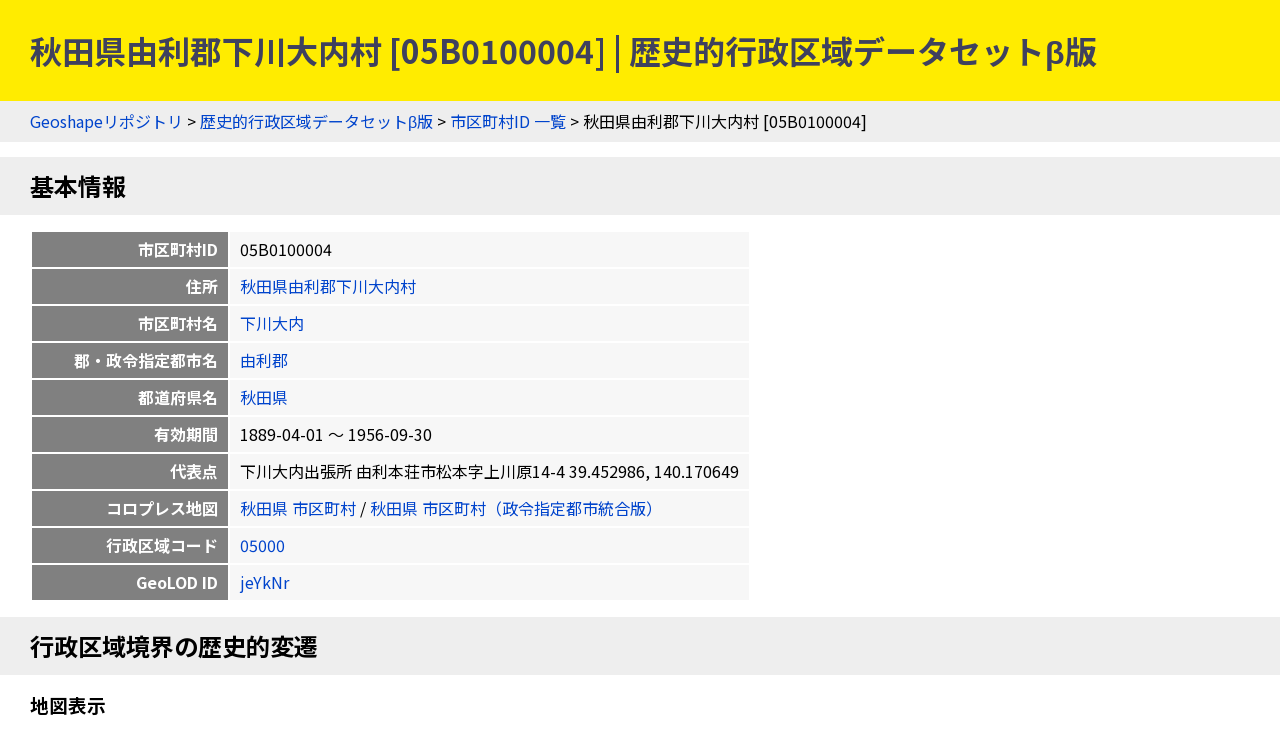

--- FILE ---
content_type: text/html
request_url: https://geoshape.ex.nii.ac.jp/city/resource/05B0100004.html
body_size: 10234
content:
<!DOCTYPE html PUBLIC "-//W3C//DTD HTML 4.01 Transitional//EN" "http://www.w3.org/TR/html4/loose.dtd">
<head>
<meta http-equiv="Content-Type" content="text/html; charset=UTF-8">
<script async="true" src="https://www.googletagmanager.com/gtag/js?id=UA-89206154-3"></script><script>
	window.dataLayer = window.dataLayer || [];
	function gtag(){dataLayer.push(arguments);}
	gtag('js', new Date());
	
	gtag('config', 'UA-89206154-3');
      </script><script async="true" src="https://www.googletagmanager.com/gtag/js?id=G-CJ0P2V7PFM"></script><script>
	window.dataLayer = window.dataLayer || [];
	function gtag(){dataLayer.push(arguments);}
	gtag('js', new Date());
	
	gtag('config', 'G-CJ0P2V7PFM');
      </script><meta name="copyright" content="CC BY 4.0">
<link href="https://fonts.googleapis.com/css2?family=Noto+Sans+JP:wght@400;700&amp;display=swap" rel="stylesheet">
<link rel="stylesheet" type="text/css" href="/css/shared.css">
<title>秋田県由利郡下川大内村 [05B0100004] | 歴史的行政区域データセットβ版</title>
<script src="/js/jquery-3.5.1.min.js" type="text/javascript" charset="utf-8"></script><script src="https://unpkg.com/leaflet@1.7.1/dist/leaflet.js" type="text/javascript" charset="utf-8"></script><link rel="stylesheet" type="text/css" href="https://unpkg.com/leaflet@1.7.1/dist/leaflet.css">
<script src="/js/topojson.min.js" type="text/javascript" charset="utf-8"></script><script src="/js/tile.js" type="text/javascript" charset="utf-8"></script><script src="/js/gsi.js" type="text/javascript" charset="utf-8"></script><meta property="og:title" content="秋田県由利郡下川大内村 [05B0100004] | 歴史的行政区域データセットβ版">
<meta property="og:type" content="website">
<meta property="og:url" content="https://geoshape.ex.nii.ac.jp/city/resource/05B0100004.html">
<meta property="og:image" content="https://geoshape.ex.nii.ac.jp/img/city.jpg">
<meta property="og:site_name" content="歴史的行政区域データセットβ版">
<meta name="twitter:card" content="summary_large_image">
<meta name="twitter:site" content="@rois_codh">
<meta name="twitter:creator" content="@rois_codh">
</head><body>
<h1>秋田県由利郡下川大内村 [05B0100004] | 歴史的行政区域データセットβ版</h1>
<div class="nav">
<a href="/">Geoshapeリポジトリ</a> &gt; <a href="/city/">歴史的行政区域データセットβ版</a> &gt; <a href="/city/resource/">市区町村ID 一覧</a> &gt; 秋田県由利郡下川大内村 [05B0100004]</div>
<h2 id="basic">基本情報</h2>
<table class="info">
<tr>
<th>市区町村ID</th>
<td>05B0100004</td>
</tr>
<tr>
<th class="address">住所</th>
<td><a href="/city/resource/?%E7%A7%8B%E7%94%B0%E7%9C%8C%E7%94%B1%E5%88%A9%E9%83%A1%E4%B8%8B%E5%B7%9D%E5%A4%A7%E5%86%85%E6%9D%91">秋田県由利郡下川大内村</a></td>
</tr>
<tr>
<th>市区町村名</th>
<td><a href="/city/resource/?%E4%B8%8B%E5%B7%9D%E5%A4%A7%E5%86%85">下川大内</a></td>
</tr>
<tr>
<th>郡・政令指定都市名</th>
<td><a href="/city/resource/?%E7%94%B1%E5%88%A9%E9%83%A1">由利郡</a></td>
</tr>
<tr>
<th>都道府県名</th>
<td><a href="/city/resource/?%E7%A7%8B%E7%94%B0%E7%9C%8C">秋田県</a></td>
</tr>
<tr>
<th>有効期間</th>
<td>1889-04-01 〜 1956-09-30</td>
</tr>
<tr>
<th>代表点</th>
<td>下川大内出張所 由利本荘市松本字上川原14-4 39.452986, 140.170649</td>
</tr>
<tr>
<th>コロプレス地図</th>
<td>
<a href="/city/choropleth/05_city.html">秋田県 市区町村</a>
	  /
	  <a href="/city/choropleth/05_city_dc.html">秋田県 市区町村（政令指定都市統合版）</a>
</td>
</tr>
<tr>
<th>行政区域コード</th>
<td><a href="/city/resource/?05000">05000</a></td>
</tr>
<tr>
<th>GeoLOD ID</th>
<td><a href="https://geolod.ex.nii.ac.jp/resource/jeYkNr">jeYkNr</a></td>
</tr>
</table>
<script type="text/javascript">
	    var lat = 39.45298600;
	var lng = 140.17064900;
	var poi = '<b>05B0100004<br/>秋田県由利郡下川大内村</b><hr/>下川大内出張所<br/>由利本荘市松本字上川原14-4<br/>39.452986, 140.170649';
	</script><h2>行政区域境界の歴史的変遷</h2>
<h3>地図表示</h3>
<p>市区町村の行政区域境界は<a href="#source">出典のデータ</a>を変換し、国土交通省「国土数値情報」（実線）と筑波大学「行政界変遷データベース（DB）」（点線）に分けて表示します。ただしデータ作成方法の限界により、必ずしも当時の行政区域を正確に表しているわけではなく、両者のデータに不一致が生じている場合もあります。今後はデータの修正を進める計画ですが、正確な情報が必要な場合は、より信頼できる文献（古地図等）の情報を必ずご確認ください。</p>
<div class="pane"><table class="pane"><tr>
<td class="panelist"><form>
<table class="list">
<thead><tr><th>表示データ選択</th></tr></thead>
<tbody>
<tr><td><label><input type="checkbox" id="list-1" name="list" onclick="javascript:toggleList('list-1')" checked>
		      国土数値情報
		    </label></td></tr>
<tr><td><label><input type="checkbox" id="list-2" name="list" onclick="javascript:toggleList('list-2')">
		      行政界変遷DB
		    </label></td></tr>
</tbody>
</table>
<table class="list">
<thead><tr>
<th><input id="all" type="checkbox" name="show" onclick="javascript:showAll()"></th>
<th>基準年月日</th>
</tr></thead>
<tbody>
<tr data-source="list-1" class="r1" id="1">
<td style="background:#fc4e2a;"><input type="checkbox" name="show" onclick="javascript:showSingle(1)"></td>
<td><label for="1"><a href="#19200101"><div class="nowrap">1920-01-01</div></a></label></td>
</tr>
<tr data-source="list-2" class="r0" id="2">
<td style="background:#e31a1c;"><input type="checkbox" name="show" onclick="javascript:showSingle(2)"></td>
<td><label for="2"><a href="#19201231"><div class="nowrap">1920-12-31</div></a></label></td>
</tr>
<tr data-source="list-1" class="r1" id="3">
<td style="background:#bd0026;"><input type="checkbox" name="show" onclick="javascript:showSingle(3)"></td>
<td><label for="3"><a href="#19551001"><div class="nowrap">1955-10-01</div></a></label></td>
</tr>
<tr data-source="list-2" class="r0" id="4">
<td style="background:#800026;"><input type="checkbox" name="show" onclick="javascript:showSingle(4)"></td>
<td><label for="4"><a href="#19551231"><div class="nowrap">1955-12-31</div></a></label></td>
</tr>
</tbody>
</table>
</form></td>
<td class="panemap">
<div id="history-map"></div>
<script type="text/javascript">
	var list = [{"data_source":"list-1","key":"19200101","color":"#fc4e2a","topojson":"/city/topojson/19200101/05/05B0100004.topojson"},{"topojson":"/city/topojson/19201231/05/05B0100004.topojson","color":"#e31a1c","key":"19201231","data_source":"list-2"},{"color":"#bd0026","topojson":"/city/topojson/19551001/05/05B0100004.topojson","data_source":"list-1","key":"19551001"},{"topojson":"/city/topojson/19551231/05/05B0100004.topojson","color":"#800026","key":"19551231","data_source":"list-2"}];
    </script>
</td>
</tr></table></div>
<p>
      地図表示では、地図左上のレイヤ切り替えボタンを利用して、背景地図を変更できます。初期設定の「淡色地図」から「標準地図」「色別標高図」「陰影起伏図」「赤色立体地図」「傾斜量図」に変更すると、地形との位置関係を視覚的に把握しやすくなります。
    </p>
<h3>ベクトルタイル地図</h3>
<ol>
<li><a href="/city/vector/?lat=39.45298600&amp;lng=140.17064900">歴史的行政区域データセットβ版 ベクトルタイル地図 (39.452986, 140.170649)</a></li>
<li><a href="/vector-adm/?lat=39.45298600&amp;lng=140.17064900">行政境界データセット ベクトルタイル地図 (39.452986, 140.170649)</a></li>
</ol>
<h3>データセット</h3>
<div class="list"><table class="list">
<thead><tr>
<th>基準年月日</th>
<th>都道府県名</th>
<th>支庁・振興局名</th>
<th>郡・政令都市名</th>
<th>市区町村名</th>
<th>コード</th>
<th>境界データ</th>
<th>ベクトルタイル地図</th>
</tr></thead>
<tbody>
<tr class="r1" id="19200101">
<td><a href="/city/time/19200101.html#05B0100004">1920-01-01</a></td>
<td>秋田県</td>
<td></td>
<td>由利郡</td>
<td>下川大内村</td>
<td>05000</td>
<td><ul class="url-list">
<li><a href="/city/topojson/19200101/05/05B0100004.topojson">
			TopoJSON
		      </a></li>
<li><a href="/city/geojson/19200101/05/05B0100004.geojson">
			GeoJSON
		      </a></li>
</ul></td>
<td><a href="/city/vector/?lat=39.45298600&amp;lng=140.17064900&amp;date=19200101">1920-01-01</a></td>
</tr>
<tr class="r0" id="19201231">
<td><a href="/city/time/19201231.html#05B0100004">1920-12-31</a></td>
<td>秋田県</td>
<td></td>
<td>由利郡</td>
<td>下川大内村</td>
<td>05000</td>
<td><ul class="url-list">
<li><a href="/city/topojson/19201231/05/05B0100004.topojson">
			TopoJSON
		      </a></li>
<li><a href="/city/geojson/19201231/05/05B0100004.geojson">
			GeoJSON
		      </a></li>
</ul></td>
<td><a href="/city/vector/?lat=39.45298600&amp;lng=140.17064900&amp;date=19201231">1920-12-31</a></td>
</tr>
<tr class="r1" id="19211231">
<td><a href="/city/time/19211231.html#05B0100004">1921-12-31</a></td>
<td>秋田県</td>
<td></td>
<td>由利郡</td>
<td>下川大内村</td>
<td>05000</td>
<td><ul class="url-list">
<li><a href="/city/topojson/19211231/05/05B0100004.topojson">
			TopoJSON
		      </a></li>
<li><a href="/city/geojson/19211231/05/05B0100004.geojson">
			GeoJSON
		      </a></li>
</ul></td>
<td><a href="/city/vector/?lat=39.45298600&amp;lng=140.17064900&amp;date=19211231">1921-12-31</a></td>
</tr>
<tr class="r0" id="19221231">
<td><a href="/city/time/19221231.html#05B0100004">1922-12-31</a></td>
<td>秋田県</td>
<td></td>
<td>由利郡</td>
<td>下川大内村</td>
<td>05000</td>
<td><ul class="url-list">
<li><a href="/city/topojson/19221231/05/05B0100004.topojson">
			TopoJSON
		      </a></li>
<li><a href="/city/geojson/19221231/05/05B0100004.geojson">
			GeoJSON
		      </a></li>
</ul></td>
<td><a href="/city/vector/?lat=39.45298600&amp;lng=140.17064900&amp;date=19221231">1922-12-31</a></td>
</tr>
<tr class="r1" id="19231231">
<td><a href="/city/time/19231231.html#05B0100004">1923-12-31</a></td>
<td>秋田県</td>
<td></td>
<td>由利郡</td>
<td>下川大内村</td>
<td>05000</td>
<td><ul class="url-list">
<li><a href="/city/topojson/19231231/05/05B0100004.topojson">
			TopoJSON
		      </a></li>
<li><a href="/city/geojson/19231231/05/05B0100004.geojson">
			GeoJSON
		      </a></li>
</ul></td>
<td><a href="/city/vector/?lat=39.45298600&amp;lng=140.17064900&amp;date=19231231">1923-12-31</a></td>
</tr>
<tr class="r0" id="19241231">
<td><a href="/city/time/19241231.html#05B0100004">1924-12-31</a></td>
<td>秋田県</td>
<td></td>
<td>由利郡</td>
<td>下川大内村</td>
<td>05000</td>
<td><ul class="url-list">
<li><a href="/city/topojson/19241231/05/05B0100004.topojson">
			TopoJSON
		      </a></li>
<li><a href="/city/geojson/19241231/05/05B0100004.geojson">
			GeoJSON
		      </a></li>
</ul></td>
<td><a href="/city/vector/?lat=39.45298600&amp;lng=140.17064900&amp;date=19241231">1924-12-31</a></td>
</tr>
<tr class="r1" id="19251231">
<td><a href="/city/time/19251231.html#05B0100004">1925-12-31</a></td>
<td>秋田県</td>
<td></td>
<td>由利郡</td>
<td>下川大内村</td>
<td>05000</td>
<td><ul class="url-list">
<li><a href="/city/topojson/19251231/05/05B0100004.topojson">
			TopoJSON
		      </a></li>
<li><a href="/city/geojson/19251231/05/05B0100004.geojson">
			GeoJSON
		      </a></li>
</ul></td>
<td><a href="/city/vector/?lat=39.45298600&amp;lng=140.17064900&amp;date=19251231">1925-12-31</a></td>
</tr>
<tr class="r0" id="19261231">
<td><a href="/city/time/19261231.html#05B0100004">1926-12-31</a></td>
<td>秋田県</td>
<td></td>
<td>由利郡</td>
<td>下川大内村</td>
<td>05000</td>
<td><ul class="url-list">
<li><a href="/city/topojson/19261231/05/05B0100004.topojson">
			TopoJSON
		      </a></li>
<li><a href="/city/geojson/19261231/05/05B0100004.geojson">
			GeoJSON
		      </a></li>
</ul></td>
<td><a href="/city/vector/?lat=39.45298600&amp;lng=140.17064900&amp;date=19261231">1926-12-31</a></td>
</tr>
<tr class="r1" id="19271231">
<td><a href="/city/time/19271231.html#05B0100004">1927-12-31</a></td>
<td>秋田県</td>
<td></td>
<td>由利郡</td>
<td>下川大内村</td>
<td>05000</td>
<td><ul class="url-list">
<li><a href="/city/topojson/19271231/05/05B0100004.topojson">
			TopoJSON
		      </a></li>
<li><a href="/city/geojson/19271231/05/05B0100004.geojson">
			GeoJSON
		      </a></li>
</ul></td>
<td><a href="/city/vector/?lat=39.45298600&amp;lng=140.17064900&amp;date=19271231">1927-12-31</a></td>
</tr>
<tr class="r0" id="19281231">
<td><a href="/city/time/19281231.html#05B0100004">1928-12-31</a></td>
<td>秋田県</td>
<td></td>
<td>由利郡</td>
<td>下川大内村</td>
<td>05000</td>
<td><ul class="url-list">
<li><a href="/city/topojson/19281231/05/05B0100004.topojson">
			TopoJSON
		      </a></li>
<li><a href="/city/geojson/19281231/05/05B0100004.geojson">
			GeoJSON
		      </a></li>
</ul></td>
<td><a href="/city/vector/?lat=39.45298600&amp;lng=140.17064900&amp;date=19281231">1928-12-31</a></td>
</tr>
<tr class="r1" id="19291231">
<td><a href="/city/time/19291231.html#05B0100004">1929-12-31</a></td>
<td>秋田県</td>
<td></td>
<td>由利郡</td>
<td>下川大内村</td>
<td>05000</td>
<td><ul class="url-list">
<li><a href="/city/topojson/19291231/05/05B0100004.topojson">
			TopoJSON
		      </a></li>
<li><a href="/city/geojson/19291231/05/05B0100004.geojson">
			GeoJSON
		      </a></li>
</ul></td>
<td><a href="/city/vector/?lat=39.45298600&amp;lng=140.17064900&amp;date=19291231">1929-12-31</a></td>
</tr>
<tr class="r0" id="19301231">
<td><a href="/city/time/19301231.html#05B0100004">1930-12-31</a></td>
<td>秋田県</td>
<td></td>
<td>由利郡</td>
<td>下川大内村</td>
<td>05000</td>
<td><ul class="url-list">
<li><a href="/city/topojson/19301231/05/05B0100004.topojson">
			TopoJSON
		      </a></li>
<li><a href="/city/geojson/19301231/05/05B0100004.geojson">
			GeoJSON
		      </a></li>
</ul></td>
<td><a href="/city/vector/?lat=39.45298600&amp;lng=140.17064900&amp;date=19301231">1930-12-31</a></td>
</tr>
<tr class="r1" id="19311231">
<td><a href="/city/time/19311231.html#05B0100004">1931-12-31</a></td>
<td>秋田県</td>
<td></td>
<td>由利郡</td>
<td>下川大内村</td>
<td>05000</td>
<td><ul class="url-list">
<li><a href="/city/topojson/19311231/05/05B0100004.topojson">
			TopoJSON
		      </a></li>
<li><a href="/city/geojson/19311231/05/05B0100004.geojson">
			GeoJSON
		      </a></li>
</ul></td>
<td><a href="/city/vector/?lat=39.45298600&amp;lng=140.17064900&amp;date=19311231">1931-12-31</a></td>
</tr>
<tr class="r0" id="19321231">
<td><a href="/city/time/19321231.html#05B0100004">1932-12-31</a></td>
<td>秋田県</td>
<td></td>
<td>由利郡</td>
<td>下川大内村</td>
<td>05000</td>
<td><ul class="url-list">
<li><a href="/city/topojson/19321231/05/05B0100004.topojson">
			TopoJSON
		      </a></li>
<li><a href="/city/geojson/19321231/05/05B0100004.geojson">
			GeoJSON
		      </a></li>
</ul></td>
<td><a href="/city/vector/?lat=39.45298600&amp;lng=140.17064900&amp;date=19321231">1932-12-31</a></td>
</tr>
<tr class="r1" id="19331231">
<td><a href="/city/time/19331231.html#05B0100004">1933-12-31</a></td>
<td>秋田県</td>
<td></td>
<td>由利郡</td>
<td>下川大内村</td>
<td>05000</td>
<td><ul class="url-list">
<li><a href="/city/topojson/19331231/05/05B0100004.topojson">
			TopoJSON
		      </a></li>
<li><a href="/city/geojson/19331231/05/05B0100004.geojson">
			GeoJSON
		      </a></li>
</ul></td>
<td><a href="/city/vector/?lat=39.45298600&amp;lng=140.17064900&amp;date=19331231">1933-12-31</a></td>
</tr>
<tr class="r0" id="19341231">
<td><a href="/city/time/19341231.html#05B0100004">1934-12-31</a></td>
<td>秋田県</td>
<td></td>
<td>由利郡</td>
<td>下川大内村</td>
<td>05000</td>
<td><ul class="url-list">
<li><a href="/city/topojson/19341231/05/05B0100004.topojson">
			TopoJSON
		      </a></li>
<li><a href="/city/geojson/19341231/05/05B0100004.geojson">
			GeoJSON
		      </a></li>
</ul></td>
<td><a href="/city/vector/?lat=39.45298600&amp;lng=140.17064900&amp;date=19341231">1934-12-31</a></td>
</tr>
<tr class="r1" id="19351231">
<td><a href="/city/time/19351231.html#05B0100004">1935-12-31</a></td>
<td>秋田県</td>
<td></td>
<td>由利郡</td>
<td>下川大内村</td>
<td>05000</td>
<td><ul class="url-list">
<li><a href="/city/topojson/19351231/05/05B0100004.topojson">
			TopoJSON
		      </a></li>
<li><a href="/city/geojson/19351231/05/05B0100004.geojson">
			GeoJSON
		      </a></li>
</ul></td>
<td><a href="/city/vector/?lat=39.45298600&amp;lng=140.17064900&amp;date=19351231">1935-12-31</a></td>
</tr>
<tr class="r0" id="19361231">
<td><a href="/city/time/19361231.html#05B0100004">1936-12-31</a></td>
<td>秋田県</td>
<td></td>
<td>由利郡</td>
<td>下川大内村</td>
<td>05000</td>
<td><ul class="url-list">
<li><a href="/city/topojson/19361231/05/05B0100004.topojson">
			TopoJSON
		      </a></li>
<li><a href="/city/geojson/19361231/05/05B0100004.geojson">
			GeoJSON
		      </a></li>
</ul></td>
<td><a href="/city/vector/?lat=39.45298600&amp;lng=140.17064900&amp;date=19361231">1936-12-31</a></td>
</tr>
<tr class="r1" id="19371231">
<td><a href="/city/time/19371231.html#05B0100004">1937-12-31</a></td>
<td>秋田県</td>
<td></td>
<td>由利郡</td>
<td>下川大内村</td>
<td>05000</td>
<td><ul class="url-list">
<li><a href="/city/topojson/19371231/05/05B0100004.topojson">
			TopoJSON
		      </a></li>
<li><a href="/city/geojson/19371231/05/05B0100004.geojson">
			GeoJSON
		      </a></li>
</ul></td>
<td><a href="/city/vector/?lat=39.45298600&amp;lng=140.17064900&amp;date=19371231">1937-12-31</a></td>
</tr>
<tr class="r0" id="19381231">
<td><a href="/city/time/19381231.html#05B0100004">1938-12-31</a></td>
<td>秋田県</td>
<td></td>
<td>由利郡</td>
<td>下川大内村</td>
<td>05000</td>
<td><ul class="url-list">
<li><a href="/city/topojson/19381231/05/05B0100004.topojson">
			TopoJSON
		      </a></li>
<li><a href="/city/geojson/19381231/05/05B0100004.geojson">
			GeoJSON
		      </a></li>
</ul></td>
<td><a href="/city/vector/?lat=39.45298600&amp;lng=140.17064900&amp;date=19381231">1938-12-31</a></td>
</tr>
<tr class="r1" id="19391231">
<td><a href="/city/time/19391231.html#05B0100004">1939-12-31</a></td>
<td>秋田県</td>
<td></td>
<td>由利郡</td>
<td>下川大内村</td>
<td>05000</td>
<td><ul class="url-list">
<li><a href="/city/topojson/19391231/05/05B0100004.topojson">
			TopoJSON
		      </a></li>
<li><a href="/city/geojson/19391231/05/05B0100004.geojson">
			GeoJSON
		      </a></li>
</ul></td>
<td><a href="/city/vector/?lat=39.45298600&amp;lng=140.17064900&amp;date=19391231">1939-12-31</a></td>
</tr>
<tr class="r0" id="19401231">
<td><a href="/city/time/19401231.html#05B0100004">1940-12-31</a></td>
<td>秋田県</td>
<td></td>
<td>由利郡</td>
<td>下川大内村</td>
<td>05000</td>
<td><ul class="url-list">
<li><a href="/city/topojson/19401231/05/05B0100004.topojson">
			TopoJSON
		      </a></li>
<li><a href="/city/geojson/19401231/05/05B0100004.geojson">
			GeoJSON
		      </a></li>
</ul></td>
<td><a href="/city/vector/?lat=39.45298600&amp;lng=140.17064900&amp;date=19401231">1940-12-31</a></td>
</tr>
<tr class="r1" id="19411231">
<td><a href="/city/time/19411231.html#05B0100004">1941-12-31</a></td>
<td>秋田県</td>
<td></td>
<td>由利郡</td>
<td>下川大内村</td>
<td>05000</td>
<td><ul class="url-list">
<li><a href="/city/topojson/19411231/05/05B0100004.topojson">
			TopoJSON
		      </a></li>
<li><a href="/city/geojson/19411231/05/05B0100004.geojson">
			GeoJSON
		      </a></li>
</ul></td>
<td><a href="/city/vector/?lat=39.45298600&amp;lng=140.17064900&amp;date=19411231">1941-12-31</a></td>
</tr>
<tr class="r0" id="19421231">
<td><a href="/city/time/19421231.html#05B0100004">1942-12-31</a></td>
<td>秋田県</td>
<td></td>
<td>由利郡</td>
<td>下川大内村</td>
<td>05000</td>
<td><ul class="url-list">
<li><a href="/city/topojson/19421231/05/05B0100004.topojson">
			TopoJSON
		      </a></li>
<li><a href="/city/geojson/19421231/05/05B0100004.geojson">
			GeoJSON
		      </a></li>
</ul></td>
<td><a href="/city/vector/?lat=39.45298600&amp;lng=140.17064900&amp;date=19421231">1942-12-31</a></td>
</tr>
<tr class="r1" id="19431231">
<td><a href="/city/time/19431231.html#05B0100004">1943-12-31</a></td>
<td>秋田県</td>
<td></td>
<td>由利郡</td>
<td>下川大内村</td>
<td>05000</td>
<td><ul class="url-list">
<li><a href="/city/topojson/19431231/05/05B0100004.topojson">
			TopoJSON
		      </a></li>
<li><a href="/city/geojson/19431231/05/05B0100004.geojson">
			GeoJSON
		      </a></li>
</ul></td>
<td><a href="/city/vector/?lat=39.45298600&amp;lng=140.17064900&amp;date=19431231">1943-12-31</a></td>
</tr>
<tr class="r0" id="19441231">
<td><a href="/city/time/19441231.html#05B0100004">1944-12-31</a></td>
<td>秋田県</td>
<td></td>
<td>由利郡</td>
<td>下川大内村</td>
<td>05000</td>
<td><ul class="url-list">
<li><a href="/city/topojson/19441231/05/05B0100004.topojson">
			TopoJSON
		      </a></li>
<li><a href="/city/geojson/19441231/05/05B0100004.geojson">
			GeoJSON
		      </a></li>
</ul></td>
<td><a href="/city/vector/?lat=39.45298600&amp;lng=140.17064900&amp;date=19441231">1944-12-31</a></td>
</tr>
<tr class="r1" id="19451231">
<td><a href="/city/time/19451231.html#05B0100004">1945-12-31</a></td>
<td>秋田県</td>
<td></td>
<td>由利郡</td>
<td>下川大内村</td>
<td>05000</td>
<td><ul class="url-list">
<li><a href="/city/topojson/19451231/05/05B0100004.topojson">
			TopoJSON
		      </a></li>
<li><a href="/city/geojson/19451231/05/05B0100004.geojson">
			GeoJSON
		      </a></li>
</ul></td>
<td><a href="/city/vector/?lat=39.45298600&amp;lng=140.17064900&amp;date=19451231">1945-12-31</a></td>
</tr>
<tr class="r0" id="19461231">
<td><a href="/city/time/19461231.html#05B0100004">1946-12-31</a></td>
<td>秋田県</td>
<td></td>
<td>由利郡</td>
<td>下川大内村</td>
<td>05000</td>
<td><ul class="url-list">
<li><a href="/city/topojson/19461231/05/05B0100004.topojson">
			TopoJSON
		      </a></li>
<li><a href="/city/geojson/19461231/05/05B0100004.geojson">
			GeoJSON
		      </a></li>
</ul></td>
<td><a href="/city/vector/?lat=39.45298600&amp;lng=140.17064900&amp;date=19461231">1946-12-31</a></td>
</tr>
<tr class="r1" id="19471231">
<td><a href="/city/time/19471231.html#05B0100004">1947-12-31</a></td>
<td>秋田県</td>
<td></td>
<td>由利郡</td>
<td>下川大内村</td>
<td>05000</td>
<td><ul class="url-list">
<li><a href="/city/topojson/19471231/05/05B0100004.topojson">
			TopoJSON
		      </a></li>
<li><a href="/city/geojson/19471231/05/05B0100004.geojson">
			GeoJSON
		      </a></li>
</ul></td>
<td><a href="/city/vector/?lat=39.45298600&amp;lng=140.17064900&amp;date=19471231">1947-12-31</a></td>
</tr>
<tr class="r0" id="19481231">
<td><a href="/city/time/19481231.html#05B0100004">1948-12-31</a></td>
<td>秋田県</td>
<td></td>
<td>由利郡</td>
<td>下川大内村</td>
<td>05000</td>
<td><ul class="url-list">
<li><a href="/city/topojson/19481231/05/05B0100004.topojson">
			TopoJSON
		      </a></li>
<li><a href="/city/geojson/19481231/05/05B0100004.geojson">
			GeoJSON
		      </a></li>
</ul></td>
<td><a href="/city/vector/?lat=39.45298600&amp;lng=140.17064900&amp;date=19481231">1948-12-31</a></td>
</tr>
<tr class="r1" id="19491231">
<td><a href="/city/time/19491231.html#05B0100004">1949-12-31</a></td>
<td>秋田県</td>
<td></td>
<td>由利郡</td>
<td>下川大内村</td>
<td>05000</td>
<td><ul class="url-list">
<li><a href="/city/topojson/19491231/05/05B0100004.topojson">
			TopoJSON
		      </a></li>
<li><a href="/city/geojson/19491231/05/05B0100004.geojson">
			GeoJSON
		      </a></li>
</ul></td>
<td><a href="/city/vector/?lat=39.45298600&amp;lng=140.17064900&amp;date=19491231">1949-12-31</a></td>
</tr>
<tr class="r0" id="19501001">
<td><a href="/city/time/19501001.html#05B0100004">1950-10-01</a></td>
<td>秋田県</td>
<td></td>
<td>由利郡</td>
<td>下川大内村</td>
<td>05000</td>
<td><ul class="url-list">
<li><a href="/city/topojson/19501001/05/05B0100004.topojson">
			TopoJSON
		      </a></li>
<li><a href="/city/geojson/19501001/05/05B0100004.geojson">
			GeoJSON
		      </a></li>
</ul></td>
<td><a href="/city/vector/?lat=39.45298600&amp;lng=140.17064900&amp;date=19501001">1950-10-01</a></td>
</tr>
<tr class="r1" id="19501231">
<td><a href="/city/time/19501231.html#05B0100004">1950-12-31</a></td>
<td>秋田県</td>
<td></td>
<td>由利郡</td>
<td>下川大内村</td>
<td>05000</td>
<td><ul class="url-list">
<li><a href="/city/topojson/19501231/05/05B0100004.topojson">
			TopoJSON
		      </a></li>
<li><a href="/city/geojson/19501231/05/05B0100004.geojson">
			GeoJSON
		      </a></li>
</ul></td>
<td><a href="/city/vector/?lat=39.45298600&amp;lng=140.17064900&amp;date=19501231">1950-12-31</a></td>
</tr>
<tr class="r0" id="19511231">
<td><a href="/city/time/19511231.html#05B0100004">1951-12-31</a></td>
<td>秋田県</td>
<td></td>
<td>由利郡</td>
<td>下川大内村</td>
<td>05000</td>
<td><ul class="url-list">
<li><a href="/city/topojson/19511231/05/05B0100004.topojson">
			TopoJSON
		      </a></li>
<li><a href="/city/geojson/19511231/05/05B0100004.geojson">
			GeoJSON
		      </a></li>
</ul></td>
<td><a href="/city/vector/?lat=39.45298600&amp;lng=140.17064900&amp;date=19511231">1951-12-31</a></td>
</tr>
<tr class="r1" id="19521231">
<td><a href="/city/time/19521231.html#05B0100004">1952-12-31</a></td>
<td>秋田県</td>
<td></td>
<td>由利郡</td>
<td>下川大内村</td>
<td>05000</td>
<td><ul class="url-list">
<li><a href="/city/topojson/19521231/05/05B0100004.topojson">
			TopoJSON
		      </a></li>
<li><a href="/city/geojson/19521231/05/05B0100004.geojson">
			GeoJSON
		      </a></li>
</ul></td>
<td><a href="/city/vector/?lat=39.45298600&amp;lng=140.17064900&amp;date=19521231">1952-12-31</a></td>
</tr>
<tr class="r0" id="19531231">
<td><a href="/city/time/19531231.html#05B0100004">1953-12-31</a></td>
<td>秋田県</td>
<td></td>
<td>由利郡</td>
<td>下川大内村</td>
<td>05000</td>
<td><ul class="url-list">
<li><a href="/city/topojson/19531231/05/05B0100004.topojson">
			TopoJSON
		      </a></li>
<li><a href="/city/geojson/19531231/05/05B0100004.geojson">
			GeoJSON
		      </a></li>
</ul></td>
<td><a href="/city/vector/?lat=39.45298600&amp;lng=140.17064900&amp;date=19531231">1953-12-31</a></td>
</tr>
<tr class="r1" id="19541231">
<td><a href="/city/time/19541231.html#05B0100004">1954-12-31</a></td>
<td>秋田県</td>
<td></td>
<td>由利郡</td>
<td>下川大内村</td>
<td>05000</td>
<td><ul class="url-list">
<li><a href="/city/topojson/19541231/05/05B0100004.topojson">
			TopoJSON
		      </a></li>
<li><a href="/city/geojson/19541231/05/05B0100004.geojson">
			GeoJSON
		      </a></li>
</ul></td>
<td><a href="/city/vector/?lat=39.45298600&amp;lng=140.17064900&amp;date=19541231">1954-12-31</a></td>
</tr>
<tr class="r0" id="19551001">
<td><a href="/city/time/19551001.html#05B0100004">1955-10-01</a></td>
<td>秋田県</td>
<td></td>
<td>由利郡</td>
<td>下川大内村</td>
<td>05000</td>
<td><ul class="url-list">
<li><a href="/city/topojson/19551001/05/05B0100004.topojson">
			TopoJSON
		      </a></li>
<li><a href="/city/geojson/19551001/05/05B0100004.geojson">
			GeoJSON
		      </a></li>
</ul></td>
<td><a href="/city/vector/?lat=39.45298600&amp;lng=140.17064900&amp;date=19551001">1955-10-01</a></td>
</tr>
<tr class="r1" id="19551231">
<td><a href="/city/time/19551231.html#05B0100004">1955-12-31</a></td>
<td>秋田県</td>
<td></td>
<td>由利郡</td>
<td>下川大内村</td>
<td>05000</td>
<td><ul class="url-list">
<li><a href="/city/topojson/19551231/05/05B0100004.topojson">
			TopoJSON
		      </a></li>
<li><a href="/city/geojson/19551231/05/05B0100004.geojson">
			GeoJSON
		      </a></li>
</ul></td>
<td><a href="/city/vector/?lat=39.45298600&amp;lng=140.17064900&amp;date=19551231">1955-12-31</a></td>
</tr>
</tbody>
<thead><tr>
<th>基準年月日</th>
<th>都道府県名</th>
<th>支庁・振興局名</th>
<th>郡・政令都市名</th>
<th>市区町村名</th>
<th>コード</th>
<th>境界データ</th>
<th>ベクトルタイル地図</th>
</tr></thead>
</table></div>
<h2>重なる市区町村の歴史的変遷</h2>
<p>赤は主要な市区町村、青は重なりが大きい市区町村、灰は重なりが小さい（1%以下）市区町村を示します。なお<a href="/city/#polygon-note">ポリゴンデータの注意事項</a>も参考にしてください。</p>
<h3>過去の行政区域と重なる現在の市区町村一覧</h3>
<p>過去の行政区域を基準とし、それと現在の市区町村との重なりの割合（「過去と現在の市区町村の共通部分の面積」／「過去の市区町村の面積」）を計算して一覧表示します。過去の市区町村が現在のどの市区町村に属しているかを調べるのに便利です。</p>
<form class="source">
<p>
表示データ選択：<label>
<input type="checkbox" id="present-1" name="present" onclick="javascript:toggleSource('present-1')" checked>
国土数値情報
</label>
<label>
<input type="checkbox" id="present-2" name="present" onclick="javascript:toggleSource('present-2')">
行政界変遷DB
</label>
</p>
<p>
市区町村選択：<label>
<input type="checkbox" name="city" onclick="javascript:toggleCity('present')" checked>
重なりが小さい市区町村を隱す
</label>
</p>
</form>
<div class="list"><table class="list">
<thead><tr>
<th>市区町村ID</th>
<th class="address">住所</th>
<th data-source="present-1">1920-01-01</th>
<th data-source="present-2">1920-12-31</th>
<th data-source="present-1">1955-10-01</th>
<th data-source="present-2">1955-12-31</th>
</tr></thead>
<tbody>
<tr class="r1">
<td><a href="/city/resource/05210A2005.html">05210A2005</a></td>
<td>秋田県由利本荘市</td>
<td class="major" title="1920-01-01" data-source="present-1">100%</td>
<td class="major" title="1920-12-31" data-source="present-2">100%</td>
<td class="major" title="1955-10-01" data-source="present-1">100%</td>
<td class="major" title="1955-12-31" data-source="present-2">100%</td>
</tr>
<tr data-type="present" class="r0">
<td><a href="/city/resource/05201A1968.html">05201A1968</a></td>
<td>秋田県秋田市</td>
<td class="other" title="1920-01-01" data-source="present-1">0%</td>
<td class="other" title="1920-12-31" data-source="present-2">0%</td>
<td class="other" title="1955-10-01" data-source="present-1">0%</td>
<td class="other" title="1955-12-31" data-source="present-2">0%</td>
</tr>
</tbody>
<thead><tr>
<th>市区町村ID</th>
<th class="address">住所</th>
<th data-source="present-1">1920-01-01</th>
<th data-source="present-2">1920-12-31</th>
<th data-source="present-1">1955-10-01</th>
<th data-source="present-2">1955-12-31</th>
</tr></thead>
</table></div>
<h3>開始時点の行政区域と重なる終了時点の市区町村（1970年以前）</h3>
<div class="list"><table class="list">
<thead><tr>
<th>開始時点</th>
<th>市区町村</th>
<th>終了時点</th>
<th>主要な市区町村</th>
<th>重なりのある全市区町村</th>
</tr></thead>
<tbody>
<tr class="r1">
<td><date1>19551001</date1></td>
<td><a href="/city/resource/05B0100004.html">秋田県由利郡下川大内村 (05B0100004)</a></td>
<td><date2>19601001</date2></td>
<td><ul class="url-list"><li><a href="/city/resource/05B0100020.html">秋田県由利郡大内村 (05B0100020)</a></li></ul></td>
<td><ul class="url-list"></ul></td>
</tr>
<tr class="r0">
<td><date1>19551231</date1></td>
<td><a href="/city/resource/05B0100004.html">秋田県由利郡下川大内村 (05B0100004)</a></td>
<td><date2>19561231</date2></td>
<td><ul class="url-list"><li><a href="/city/resource/05B0100020.html">秋田県由利郡大内村 (05B0100020)</a></li></ul></td>
<td><ul class="url-list"></ul></td>
</tr>
</tbody>
<thead><tr>
<th>開始時点</th>
<th>市区町村</th>
<th>終了時点</th>
<th>主要な市区町村</th>
<th>重なりのある全市区町村</th>
</tr></thead>
</table></div>
<h2>隣接する市区町村の歴史的変遷</h2>
<p>緑は隣接する市区町村を示します。なお<a href="/city/#polygon-note">ポリゴンデータの注意事項</a>も参考にしてください。</p>
<h3>隣接行政区域</h3>
<p>それぞれの年代ごとに、隣接する行政区域を示します。</p>
<form class="source">
<p>
表示データ選択：<label>
<input type="checkbox" id="adj-1" name="adj" onclick="javascript:toggleSource('adj-1')" checked>
国土数値情報
</label>
<label>
<input type="checkbox" id="adj-2" name="adj" onclick="javascript:toggleSource('adj-2')">
行政界変遷DB
</label>
</p>
</form>
<div class="list"><table class="list">
<thead><tr>
<th>市区町村ID</th>
<th class="address">住所</th>
<th data-source="adj-1">1920-01-01</th>
<th data-source="adj-2">1920-12-31</th>
<th data-source="adj-2">1954-12-31</th>
<th data-source="adj-1">1955-10-01</th>
<th data-source="adj-2">1955-12-31</th>
</tr></thead>
<tbody>
<tr class="r1">
<td><a href="/city/resource/05B0030001.html">05B0030001</a></td>
<td>秋田県河辺郡大正寺村/秋田県由利郡大正寺村</td>
<td class="adj" title="1920-01-01" data-source="adj-1"></td>
<td class="adj" title="1920-12-31" data-source="adj-2"></td>
<td class="adj" title="1954-12-31" data-source="adj-2"></td>
<td class="adj" title="1955-10-01" data-source="adj-1"></td>
<td class="adj" title="1955-12-31" data-source="adj-2"></td>
</tr>
<tr class="r0">
<td><a href="/city/resource/05B0100003.html">05B0100003</a></td>
<td>秋田県由利郡下郷村</td>
<td class="adj" title="1920-01-01" data-source="adj-1"></td>
<td class="adj" title="1920-12-31" data-source="adj-2"></td>
<td class="adj" title="1954-12-31" data-source="adj-2"></td>
<td class="empty" title="1955-10-01" data-source="adj-1"></td>
<td class="empty" title="1955-12-31" data-source="adj-2"></td>
</tr>
<tr class="r1">
<td><a href="/city/resource/05B0100006.html">05B0100006</a></td>
<td>秋田県由利郡岩谷村</td>
<td class="adj" title="1920-01-01" data-source="adj-1"></td>
<td class="adj" title="1920-12-31" data-source="adj-2"></td>
<td class="adj" title="1954-12-31" data-source="adj-2"></td>
<td class="adj" title="1955-10-01" data-source="adj-1"></td>
<td class="adj" title="1955-12-31" data-source="adj-2"></td>
</tr>
<tr class="r0">
<td><a href="/city/resource/05B0100007.html">05B0100007</a></td>
<td>秋田県由利郡亀田町</td>
<td class="adj" title="1920-01-01" data-source="adj-1"></td>
<td class="adj" title="1920-12-31" data-source="adj-2"></td>
<td class="adj" title="1954-12-31" data-source="adj-2"></td>
<td class="empty" title="1955-10-01" data-source="adj-1"></td>
<td class="empty" title="1955-12-31" data-source="adj-2"></td>
</tr>
<tr class="r1">
<td><a href="/city/resource/05B0100012.html">05B0100012</a></td>
<td>秋田県由利郡小友村</td>
<td class="adj" title="1920-01-01" data-source="adj-1"></td>
<td class="adj" title="1920-12-31" data-source="adj-2"></td>
<td class="empty" title="1954-12-31" data-source="adj-2"></td>
<td class="empty" title="1955-10-01" data-source="adj-1"></td>
<td class="empty" title="1955-12-31" data-source="adj-2"></td>
</tr>
<tr class="r0">
<td><a href="/city/resource/05B0100015.html">05B0100015</a></td>
<td>秋田県由利郡上川大内村</td>
<td class="adj" title="1920-01-01" data-source="adj-1"></td>
<td class="adj" title="1920-12-31" data-source="adj-2"></td>
<td class="adj" title="1954-12-31" data-source="adj-2"></td>
<td class="adj" title="1955-10-01" data-source="adj-1"></td>
<td class="adj" title="1955-12-31" data-source="adj-2"></td>
</tr>
<tr class="r1">
<td><a href="/city/resource/05B0100018.html">05B0100018</a></td>
<td>秋田県由利郡石沢村</td>
<td class="adj" title="1920-01-01" data-source="adj-1"></td>
<td class="adj" title="1920-12-31" data-source="adj-2"></td>
<td class="empty" title="1954-12-31" data-source="adj-2"></td>
<td class="empty" title="1955-10-01" data-source="adj-1"></td>
<td class="empty" title="1955-12-31" data-source="adj-2"></td>
</tr>
<tr class="r0">
<td><a href="/city/resource/05B0100026.html">05B0100026</a></td>
<td>秋田県由利郡北内越村</td>
<td class="adj" title="1920-01-01" data-source="adj-1"></td>
<td class="adj" title="1920-12-31" data-source="adj-2"></td>
<td class="empty" title="1954-12-31" data-source="adj-2"></td>
<td class="empty" title="1955-10-01" data-source="adj-1"></td>
<td class="empty" title="1955-12-31" data-source="adj-2"></td>
</tr>
<tr class="r1">
<td><a href="/city/resource/05205A1968.html">05205A1968</a></td>
<td>秋田県本荘市</td>
<td class="empty" title="1920-01-01" data-source="adj-1"></td>
<td class="empty" title="1920-12-31" data-source="adj-2"></td>
<td class="adj" title="1954-12-31" data-source="adj-2"></td>
<td class="adj" title="1955-10-01" data-source="adj-1"></td>
<td class="adj" title="1955-12-31" data-source="adj-2"></td>
</tr>
<tr class="r0">
<td><a href="/city/resource/05405A1968.html">05405A1968</a></td>
<td>秋田県由利郡岩城町</td>
<td class="empty" title="1920-01-01" data-source="adj-1"></td>
<td class="empty" title="1920-12-31" data-source="adj-2"></td>
<td class="empty" title="1954-12-31" data-source="adj-2"></td>
<td class="adj" title="1955-10-01" data-source="adj-1"></td>
<td class="adj" title="1955-12-31" data-source="adj-2"></td>
</tr>
<tr class="r1">
<td><a href="/city/resource/05409A1968.html">05409A1968</a></td>
<td>秋田県由利郡東由利村</td>
<td class="empty" title="1920-01-01" data-source="adj-1"></td>
<td class="empty" title="1920-12-31" data-source="adj-2"></td>
<td class="empty" title="1954-12-31" data-source="adj-2"></td>
<td class="adj" title="1955-10-01" data-source="adj-1"></td>
<td class="adj" title="1955-12-31" data-source="adj-2"></td>
</tr>
</tbody>
<thead><tr>
<th>市区町村ID</th>
<th class="address">住所</th>
<th data-source="adj-1">1920-01-01</th>
<th data-source="adj-2">1920-12-31</th>
<th data-source="adj-2">1954-12-31</th>
<th data-source="adj-1">1955-10-01</th>
<th data-source="adj-2">1955-12-31</th>
</tr></thead>
</table></div>
<h2>近隣の市区町村（30件）</h2>
<h3>地図表示</h3>
<p>市区町村の代表点については、<a href="/city/#point">代表点の付与</a>をご覧下さい。現代の市区町村については役所／役場の位置を選んでいますが、過去の市区町村については役所／役場の位置と一致しないことがあります。</p>
<div class="pane"><table class="pane"><tr>
<td class="panelist"><form><table class="list">
<thead><tr>
<th>市区町村ID</th>
<th class="address">住所</th>
</tr></thead>
<tbody>
<tr class="r1" id="1">
<td><a href="#05B0100015"><div class="nowrap">05B0100015</div></a></td>
<td><div class="nowrap">秋田県由利郡上川大内村</div></td>
</tr>
<tr class="r0" id="2">
<td><a href="#05410A1968"><div class="nowrap">05410A1968</div></a></td>
<td><div class="nowrap">秋田県由利郡大内町</div></td>
</tr>
<tr class="r1" id="3">
<td><a href="#05B0100006"><div class="nowrap">05B0100006</div></a></td>
<td><div class="nowrap">秋田県由利郡岩谷村</div></td>
</tr>
<tr class="r0" id="4">
<td><a href="#05B0100020"><div class="nowrap">05B0100020</div></a></td>
<td><div class="nowrap">秋田県由利郡大内村</div></td>
</tr>
<tr class="r1" id="5">
<td><a href="#05B0100026"><div class="nowrap">05B0100026</div></a></td>
<td><div class="nowrap">秋田県由利郡北内越村</div></td>
</tr>
<tr class="r0" id="6">
<td><a href="#05B0100007"><div class="nowrap">05B0100007</div></a></td>
<td><div class="nowrap">秋田県由利郡亀田町</div></td>
</tr>
<tr class="r1" id="7">
<td><a href="#05382A1968"><div class="nowrap">05382A1968</div></a></td>
<td><div class="nowrap">秋田県河辺郡雄和村</div></td>
</tr>
<tr class="r0" id="8">
<td><a href="#05382A1972"><div class="nowrap">05382A1972</div></a></td>
<td><div class="nowrap">秋田県河辺郡雄和町</div></td>
</tr>
<tr class="r1" id="9">
<td><a href="#05B0030001"><div class="nowrap">05B0030001</div></a></td>
<td><div class="nowrap">秋田県河辺郡大正寺村/秋田県由利郡大正寺村</div></td>
</tr>
<tr class="r0" id="10">
<td><a href="#05B0100024"><div class="nowrap">05B0100024</div></a></td>
<td><div class="nowrap">秋田県由利郡南内越村</div></td>
</tr>
<tr class="r1" id="11">
<td><a href="#05B0100013"><div class="nowrap">05B0100013</div></a></td>
<td><div class="nowrap">秋田県由利郡松ケ崎村</div></td>
</tr>
<tr class="r0" id="12">
<td><a href="#05205A1968"><div class="nowrap">05205A1968</div></a></td>
<td><div class="nowrap">秋田県本荘市</div></td>
</tr>
<tr class="r1" id="13">
<td><a href="#05210A2005"><div class="nowrap">05210A2005</div></a></td>
<td><div class="nowrap">秋田県由利本荘市</div></td>
</tr>
<tr class="r0" id="14">
<td><a href="#05B0100027"><div class="nowrap">05B0100027</div></a></td>
<td><div class="nowrap">秋田県由利郡本荘町</div></td>
</tr>
<tr class="r1" id="15">
<td><a href="#05B0100012"><div class="nowrap">05B0100012</div></a></td>
<td><div class="nowrap">秋田県由利郡小友村</div></td>
</tr>
<tr class="r0" id="16">
<td><a href="#05B0020004"><div class="nowrap">05B0020004</div></a></td>
<td><div class="nowrap">秋田県河辺郡戸米川村</div></td>
</tr>
<tr class="r1" id="17">
<td><a href="#05B0100018"><div class="nowrap">05B0100018</div></a></td>
<td><div class="nowrap">秋田県由利郡石沢村</div></td>
</tr>
<tr class="r0" id="18">
<td><a href="#05B0060041"><div class="nowrap">05B0060041</div></a></td>
<td><div class="nowrap">秋田県仙北郡淀川村</div></td>
</tr>
<tr class="r1" id="19">
<td><a href="#05B0020006"><div class="nowrap">05B0020006</div></a></td>
<td><div class="nowrap">秋田県河辺郡種平村</div></td>
</tr>
<tr class="r0" id="20">
<td><a href="#05405A1968"><div class="nowrap">05405A1968</div></a></td>
<td><div class="nowrap">秋田県由利郡岩城町</div></td>
</tr>
<tr class="r1" id="21">
<td><a href="#05B0100023"><div class="nowrap">05B0100023</div></a></td>
<td><div class="nowrap">秋田県由利郡道川村</div></td>
</tr>
<tr class="r0" id="22">
<td><a href="#05B0100010"><div class="nowrap">05B0100010</div></a></td>
<td><div class="nowrap">秋田県由利郡子吉村</div></td>
</tr>
<tr class="r1" id="23">
<td><a href="#05B0020010"><div class="nowrap">05B0020010</div></a></td>
<td><div class="nowrap">秋田県河辺郡川添村</div></td>
</tr>
<tr class="r0" id="24">
<td><a href="#05B0060008"><div class="nowrap">05B0060008</div></a></td>
<td><div class="nowrap">秋田県仙北郡強首村</div></td>
</tr>
<tr class="r1" id="25">
<td><a href="#05406A1968"><div class="nowrap">05406A1968</div></a></td>
<td><div class="nowrap">秋田県由利郡由利町</div></td>
</tr>
<tr class="r0" id="26">
<td><a href="#05B0100022"><div class="nowrap">05B0100022</div></a></td>
<td><div class="nowrap">秋田県由利郡東滝沢村</div></td>
</tr>
<tr class="r1" id="27">
<td><a href="#05B0100028"><div class="nowrap">05B0100028</div></a></td>
<td><div class="nowrap">秋田県由利郡由利村</div></td>
</tr>
<tr class="r0" id="28">
<td><a href="#05428A1968"><div class="nowrap">05428A1968</div></a></td>
<td><div class="nowrap">秋田県仙北郡南外村</div></td>
</tr>
<tr class="r1" id="29">
<td><a href="#05B0060005"><div class="nowrap">05B0060005</div></a></td>
<td><div class="nowrap">秋田県仙北郡外小友村</div></td>
</tr>
<tr class="r0" id="30">
<td><a href="#05407A1968"><div class="nowrap">05407A1968</div></a></td>
<td><div class="nowrap">秋田県由利郡西目村</div></td>
</tr>
</tbody>
</table></form></td>
<td class="panemap">
<div id="neighbor-map"></div>
<script type="text/javascript">
	var neighbor = [{"lat":"39.41489900","label":"<b>05B0100015<br/><a href=\"05B0100015.html\">秋田県由利郡上川大内村</a></b><hr/>上川大内出張所<br/>由利本荘市小栗山字小栗山113-1<br/>39.414899, 140.225283","lng":"140.22528300"},{"label":"<b>05410A1968<br/><a href=\"05410A1968.html\">秋田県由利郡大内町</a></b><hr/>大内総合支所<br/>由利本荘市岩谷町字日渡100<br/>39.443470, 140.095885","lng":"140.09588500","lat":"39.44347000"},{"lng":"140.09588500","label":"<b>05B0100006<br/><a href=\"05B0100006.html\">秋田県由利郡岩谷村</a></b><hr/>大内総合支所<br/>由利本荘市岩谷町字日渡100<br/>39.443470, 140.095885","lat":"39.44347000"},{"label":"<b>05B0100020<br/><a href=\"05B0100020.html\">秋田県由利郡大内村</a></b><hr/>大内総合支所<br/>由利本荘市岩谷町字日渡100<br/>39.443470, 140.095885","lng":"140.09588500","lat":"39.44347000"},{"lng":"140.07600300","label":"<b>05B0100026<br/><a href=\"05B0100026.html\">秋田県由利郡北内越村</a></b><hr/>北内越出張所<br/>由利本荘市内越字平岡304-1<br/>39.420076, 140.076003","lat":"39.42007600"},{"lat":"39.50064400","lng":"140.08380200","label":"<b>05B0100007<br/><a href=\"05B0100007.html\">秋田県由利郡亀田町</a></b><hr/>亀田出張所<br/>由利本荘市岩城亀田亀田町字田町41<br/>39.500644, 140.083802"},{"lat":"39.52606900","label":"<b>05382A1968<br/><a href=\"05382A1968.html\">秋田県河辺郡雄和村</a></b><hr/>大正寺連絡所<br/>秋田市雄和新波字樋口62-2<br/>39.526069, 140.234119","lng":"140.23411900"},{"label":"<b>05382A1972<br/><a href=\"05382A1972.html\">秋田県河辺郡雄和町</a></b><hr/>大正寺連絡所<br/>秋田市雄和新波字樋口62-2<br/>39.526069, 140.234119","lng":"140.23411900","lat":"39.52606900"},{"lng":"140.23411900","label":"<b>05B0030001<br/><a href=\"05B0030001.html\">秋田県河辺郡大正寺村/秋田県由利郡大正寺村</a></b><hr/>大正寺連絡所<br/>秋田市雄和新波字樋口62-2<br/>39.526069, 140.234119","lat":"39.52606900"},{"lat":"39.39920400","lng":"140.05815400","label":"<b>05B0100024<br/><a href=\"05B0100024.html\">秋田県由利郡南内越村</a></b><hr/>南内越公民館<br/>川口字愛宕町192<br/>39.399204, 140.058154"},{"lat":"39.49054500","lng":"140.04379100","label":"<b>05B0100013<br/><a href=\"05B0100013.html\">秋田県由利郡松ケ崎村</a></b><hr/>松ヶ崎出張所<br/>由利本荘市神沢字浜辺111<br/>39.490545, 140.043791"},{"label":"<b>05205A1968<br/><a href=\"05205A1968.html\">秋田県本荘市</a></b><hr/>由利本荘市役所<br/>由利本荘市尾崎17<br/>39.385814, 140.048819","lng":"140.04881900","lat":"39.38581400"},{"label":"<b>05210A2005<br/><a href=\"05210A2005.html\">秋田県由利本荘市</a></b><hr/>由利本荘市役所<br/>由利本荘市尾崎17<br/>39.385814, 140.048819","lng":"140.04881900","lat":"39.38581400"},{"lat":"39.38581400","lng":"140.04881900","label":"<b>05B0100027<br/><a href=\"05B0100027.html\">秋田県由利郡本荘町</a></b><hr/>由利本荘市役所<br/>由利本荘市尾崎17<br/>39.385814, 140.048819"},{"lat":"39.36003000","lng":"140.07739200","label":"<b>05B0100012<br/><a href=\"05B0100012.html\">秋田県由利郡小友村</a></b><hr/>小友出張所<br/>由利本荘市三条字三条谷地72-1<br/>39.360030, 140.077392"},{"lng":"140.20451400","label":"<b>05B0020004<br/><a href=\"05B0020004.html\">秋田県河辺郡戸米川村</a></b><hr/>戸賀沢自治会館<br/>雄和戸賀沢字御江田１８１番地<br/>39.568955, 140.204514","lat":"39.56895500"},{"lng":"140.12402000","label":"<b>05B0100018<br/><a href=\"05B0100018.html\">秋田県由利郡石沢村</a></b><hr/>石沢出張所<br/>由利本荘市館字中島372<br/>39.339361, 140.124020","lat":"39.33936100"},{"lng":"140.25872900","label":"<b>05B0060041<br/><a href=\"05B0060041.html\">秋田県仙北郡淀川村</a></b><hr/>協和公民館淀川分館<br/>協和下淀川字車田16番地1<br/>39.553086, 140.258729","lat":"39.55308600"},{"lat":"39.57379100","lng":"140.20916200","label":"<b>05B0020006<br/><a href=\"05B0020006.html\">秋田県河辺郡種平村</a></b><hr/>種沢自治会館<br/>雄和種沢字山王堂４１番地３<br/>39.573791, 140.209162"},{"label":"<b>05405A1968<br/><a href=\"05405A1968.html\">秋田県由利郡岩城町</a></b><hr/>岩城総合支所<br/>由利本荘市岩城内道川字新鶴潟50<br/>39.543881, 140.056593","lng":"140.05659300","lat":"39.54388100"},{"lat":"39.54388100","label":"<b>05B0100023<br/><a href=\"05B0100023.html\">秋田県由利郡道川村</a></b><hr/>岩城総合支所<br/>由利本荘市岩城内道川字新鶴潟50<br/>39.543881, 140.056593","lng":"140.05659300"},{"lng":"140.05803200","label":"<b>05B0100010<br/><a href=\"05B0100010.html\">秋田県由利郡子吉村</a></b><hr/>子吉出張所<br/>由利本荘市埋田字用堰北17<br/>39.360265, 140.058032","lat":"39.36026500"},{"lat":"39.59119400","label":"<b>05B0020010<br/><a href=\"05B0020010.html\">秋田県河辺郡川添村</a></b><hr/>雄和市民センター<br/>雄和妙法字上大部48-1<br/>39.591194, 140.170675","lng":"140.17067500"},{"lat":"39.54858700","lng":"140.30059800","label":"<b>05B0060008<br/><a href=\"05B0060008.html\">秋田県仙北郡強首村</a></b><hr/>強首地区公民館<br/>強首字上野台1番地<br/>39.548587, 140.300598"},{"lat":"39.31262000","label":"<b>05406A1968<br/><a href=\"05406A1968.html\">秋田県由利郡由利町</a></b><hr/>由利総合支所<br/>由利本荘市前郷字前郷82<br/>39.312620, 140.107670","lng":"140.10767000"},{"lng":"140.10767000","label":"<b>05B0100022<br/><a href=\"05B0100022.html\">秋田県由利郡東滝沢村</a></b><hr/>由利総合支所<br/>由利本荘市前郷字前郷82<br/>39.312620, 140.107670","lat":"39.31262000"},{"lng":"140.10767000","label":"<b>05B0100028<br/><a href=\"05B0100028.html\">秋田県由利郡由利村</a></b><hr/>由利総合支所<br/>由利本荘市前郷字前郷82<br/>39.312620, 140.107670","lat":"39.31262000"},{"lng":"140.36425900","label":"<b>05428A1968<br/><a href=\"05428A1968.html\">秋田県仙北郡南外村</a></b><hr/>南外庁舎<br/>大仙市南外字下袋218<br/>39.449500, 140.364259","lat":"39.44950000"},{"lat":"39.44950000","lng":"140.36425900","label":"<b>05B0060005<br/><a href=\"05B0060005.html\">秋田県仙北郡外小友村</a></b><hr/>南外庁舎<br/>大仙市南外字下袋218<br/>39.449500, 140.364259"},{"lat":"39.34832800","lng":"140.01817000","label":"<b>05407A1968<br/><a href=\"05407A1968.html\">秋田県由利郡西目村</a></b><hr/>西目総合支所<br/>由利本荘市西目町沼田字弁天前40-61<br/>39.348328, 140.018170"}];
    </script>
</td>
</tr></table></div>
<p>
      地図表示では、地図左上のレイヤ切り替えボタンを利用して、背景地図を変更できます。初期設定の「淡色地図」から「標準地図」「色別標高図」「陰影起伏図」「赤色立体地図」「傾斜量図」に変更すると、地形との位置関係を視覚的に把握しやすくなります。
    </p>
<h3>リスト表示</h3>
<div class="list"><table class="list">
<thead><tr>
<th>市区町村ID</th>
<th class="address">住所</th>
<th>市区町村名</th>
<th>市区町村名（異表記）</th>
<th>有効期間</th>
<th>距離</th>
<th>方角</th>
</tr></thead>
<tbody>
<tr class="r1" id="05B0100015">
<td><a href="/city/resource/05B0100015.html">05B0100015</a></td>
<td>秋田県由利郡上川大内村</td>
<td>上川大内</td>
<td>上川大内</td>
<td>1889-04-01 〜 1956-09-30</td>
<td>6.3km</td>
<td>南東</td>
</tr>
<tr class="r0" id="05410A1968">
<td><a href="/city/resource/05410A1968.html">05410A1968</a></td>
<td>秋田県由利郡大内町</td>
<td>大内</td>
<td>大内</td>
<td>1970-04-01 〜 2005-03-22</td>
<td>6.5km</td>
<td>西</td>
</tr>
<tr class="r1" id="05B0100006">
<td><a href="/city/resource/05B0100006.html">05B0100006</a></td>
<td>秋田県由利郡岩谷村</td>
<td>岩谷</td>
<td>岩谷</td>
<td>1889-04-01 〜 1956-09-30</td>
<td>6.5km</td>
<td>西</td>
</tr>
<tr class="r0" id="05B0100020">
<td><a href="/city/resource/05B0100020.html">05B0100020</a></td>
<td>秋田県由利郡大内村</td>
<td>大内</td>
<td>大内</td>
<td>1956-09-30 〜 1970-04-01</td>
<td>6.5km</td>
<td>西</td>
</tr>
<tr class="r1" id="05B0100026">
<td><a href="/city/resource/05B0100026.html">05B0100026</a></td>
<td>秋田県由利郡北内越村</td>
<td>北内越</td>
<td>北内越</td>
<td>1889-04-01 〜 1954-03-31</td>
<td>8.9km</td>
<td>西南西</td>
</tr>
<tr class="r0" id="05B0100007">
<td><a href="/city/resource/05B0100007.html">05B0100007</a></td>
<td>秋田県由利郡亀田町</td>
<td>亀田</td>
<td>亀田</td>
<td>1889-04-01 〜 1955-07-28</td>
<td>9.2km</td>
<td>北西</td>
</tr>
<tr class="r1" id="05382A1968">
<td><a href="/city/resource/05382A1968.html">05382A1968</a></td>
<td>秋田県河辺郡雄和村</td>
<td>雄和</td>
<td>雄和</td>
<td>1956-09-30 〜 1972-04-01</td>
<td>9.8km</td>
<td>北北東</td>
</tr>
<tr class="r0" id="05382A1972">
<td><a href="/city/resource/05382A1972.html">05382A1972</a></td>
<td>秋田県河辺郡雄和町</td>
<td>雄和</td>
<td>雄和</td>
<td>1972-04-01 〜 2005-01-11</td>
<td>9.8km</td>
<td>北北東</td>
</tr>
<tr class="r1" id="05B0030001">
<td><a href="/city/resource/05B0030001.html">05B0030001</a></td>
<td>秋田県河辺郡大正寺村/秋田県由利郡大正寺村</td>
<td>大正寺</td>
<td>大正寺</td>
<td>1889-04-01 〜 1956-09-30</td>
<td>9.8km</td>
<td>北北東</td>
</tr>
<tr class="r0" id="05B0100024">
<td><a href="/city/resource/05B0100024.html">05B0100024</a></td>
<td>秋田県由利郡南内越村</td>
<td>南内越</td>
<td>南内越</td>
<td>1889-04-01 〜 1954-03-31</td>
<td>11.4km</td>
<td>西南西</td>
</tr>
<tr class="r1" id="05B0100013">
<td><a href="/city/resource/05B0100013.html">05B0100013</a></td>
<td>秋田県由利郡松ケ崎村</td>
<td>松ケ崎</td>
<td>松ケ崎</td>
<td>1889-04-01 〜 1954-03-31</td>
<td>11.7km</td>
<td>西北西</td>
</tr>
<tr class="r0" id="05205A1968">
<td><a href="/city/resource/05205A1968.html">05205A1968</a></td>
<td>秋田県本荘市</td>
<td>本荘</td>
<td>本荘</td>
<td>1954-03-31 〜 2005-03-22</td>
<td>12.9km</td>
<td>南西</td>
</tr>
<tr class="r1" id="05210A2005">
<td><a href="/city/resource/05210A2005.html">05210A2005</a></td>
<td>秋田県由利本荘市</td>
<td>由利本荘</td>
<td>由利本荘</td>
<td>2005-03-22 〜 </td>
<td>12.9km</td>
<td>南西</td>
</tr>
<tr class="r0" id="05B0100027">
<td><a href="/city/resource/05B0100027.html">05B0100027</a></td>
<td>秋田県由利郡本荘町</td>
<td>本荘</td>
<td>本荘</td>
<td>1889-04-01 〜 1954-03-31</td>
<td>12.9km</td>
<td>南西</td>
</tr>
<tr class="r1" id="05B0100012">
<td><a href="/city/resource/05B0100012.html">05B0100012</a></td>
<td>秋田県由利郡小友村</td>
<td>小友</td>
<td>小友</td>
<td>1889-04-01 〜 1954-03-31</td>
<td>13.1km</td>
<td>南西</td>
</tr>
<tr class="r0" id="05B0020004">
<td><a href="/city/resource/05B0020004.html">05B0020004</a></td>
<td>秋田県河辺郡戸米川村</td>
<td>戸米川</td>
<td>戸米川</td>
<td>1895-11-08 〜 1956-09-30</td>
<td>13.2km</td>
<td>北北東</td>
</tr>
<tr class="r1" id="05B0100018">
<td><a href="/city/resource/05B0100018.html">05B0100018</a></td>
<td>秋田県由利郡石沢村</td>
<td>石沢</td>
<td>石沢</td>
<td>1889-04-01 〜 1954-03-31</td>
<td>13.2km</td>
<td>南南西</td>
</tr>
<tr class="r0" id="05B0060041">
<td><a href="/city/resource/05B0060041.html">05B0060041</a></td>
<td>秋田県仙北郡淀川村</td>
<td>淀川</td>
<td>淀川</td>
<td>1889-04-01 〜 1955-03-31</td>
<td>13.5km</td>
<td>北東</td>
</tr>
<tr class="r1" id="05B0020006">
<td><a href="/city/resource/05B0020006.html">05B0020006</a></td>
<td>秋田県河辺郡種平村</td>
<td>種平</td>
<td>種平</td>
<td>1895-11-08 〜 1956-09-30</td>
<td>13.8km</td>
<td>北北東</td>
</tr>
<tr class="r0" id="05405A1968">
<td><a href="/city/resource/05405A1968.html">05405A1968</a></td>
<td>秋田県由利郡岩城町</td>
<td>岩城</td>
<td>岩城</td>
<td>1955-07-28 〜 2005-03-22</td>
<td>14.1km</td>
<td>北西</td>
</tr>
<tr class="r1" id="05B0100023">
<td><a href="/city/resource/05B0100023.html">05B0100023</a></td>
<td>秋田県由利郡道川村</td>
<td>道川</td>
<td>道川</td>
<td>1889-04-01 〜 1955-07-28</td>
<td>14.1km</td>
<td>北西</td>
</tr>
<tr class="r0" id="05B0100010">
<td><a href="/city/resource/05B0100010.html">05B0100010</a></td>
<td>秋田県由利郡子吉村</td>
<td>子吉</td>
<td>子吉</td>
<td>1889-04-01 〜 1954-03-31</td>
<td>14.1km</td>
<td>南西</td>
</tr>
<tr class="r1" id="05B0020010">
<td><a href="/city/resource/05B0020010.html">05B0020010</a></td>
<td>秋田県河辺郡川添村</td>
<td>川添</td>
<td>川添</td>
<td>1889-04-01 〜 1957-06-01</td>
<td>15.3km</td>
<td>北</td>
</tr>
<tr class="r0" id="05B0060008">
<td><a href="/city/resource/05B0060008.html">05B0060008</a></td>
<td>秋田県仙北郡強首村</td>
<td>強首</td>
<td>強首</td>
<td>1889-04-01 〜 1955-03-01</td>
<td>15.4km</td>
<td>北東</td>
</tr>
<tr class="r1" id="05406A1968">
<td><a href="/city/resource/05406A1968.html">05406A1968</a></td>
<td>秋田県由利郡由利町</td>
<td>由利</td>
<td>由利</td>
<td>1960-11-01 〜 2005-03-22</td>
<td>16.5km</td>
<td>南南西</td>
</tr>
<tr class="r0" id="05B0100022">
<td><a href="/city/resource/05B0100022.html">05B0100022</a></td>
<td>秋田県由利郡東滝沢村</td>
<td>東滝沢</td>
<td>東滝沢</td>
<td>1889-04-01 〜 1955-03-01</td>
<td>16.5km</td>
<td>南南西</td>
</tr>
<tr class="r1" id="05B0100028">
<td><a href="/city/resource/05B0100028.html">05B0100028</a></td>
<td>秋田県由利郡由利村</td>
<td>由利</td>
<td>由利</td>
<td>1955-03-01 〜 1960-11-01</td>
<td>16.5km</td>
<td>南南西</td>
</tr>
<tr class="r0" id="05428A1968">
<td><a href="/city/resource/05428A1968.html">05428A1968</a></td>
<td>秋田県仙北郡南外村</td>
<td>南外</td>
<td>南外</td>
<td>1955-03-31 〜 2005-03-22</td>
<td>16.7km</td>
<td>東</td>
</tr>
<tr class="r1" id="05B0060005">
<td><a href="/city/resource/05B0060005.html">05B0060005</a></td>
<td>秋田県仙北郡外小友村</td>
<td>外小友</td>
<td>外小友</td>
<td>1889-04-01 〜 1955-03-31</td>
<td>16.7km</td>
<td>東</td>
</tr>
<tr class="r0" id="05407A1968">
<td><a href="/city/resource/05407A1968.html">05407A1968</a></td>
<td>秋田県由利郡西目村</td>
<td>西目</td>
<td>西目</td>
<td>1889-04-01 〜 1975-09-01</td>
<td>17.5km</td>
<td>南西</td>
</tr>
</tbody>
<thead><tr>
<th>市区町村ID</th>
<th class="address">住所</th>
<th>市区町村名</th>
<th>市区町村名（異表記）</th>
<th>有効期間</th>
<th>距離</th>
<th>方角</th>
</tr></thead>
</table></div>
<h2>リンクトオープンデータ（Linked Open Data）</h2>
<div class="list"><table class="list">
<thead><tr>
<th>LODデータセット</th>
<th>URI</th>
</tr></thead>
<tbody><tr class="r1" id="">
<td><name>GeoNames.jp</name></td>
<td><a href="http://geonames.jp/resource/%E7%A7%8B%E7%94%B0%E7%9C%8C%E7%94%B1%E5%88%A9%E9%83%A1%E4%B8%8B%E5%B7%9D%E5%A4%A7%E5%86%85%E6%9D%91">http://geonames.jp/resource/秋田県由利郡下川大内村</a></td>
</tr></tbody>
<thead><tr>
<th>LODデータセット</th>
<th>URI</th>
</tr></thead>
</table></div>
<h2 id="search">検索</h2>
<p><a href="/search/">歴史的地名／現代地名による統合検索</a>では、現代および歴史的な市区町村名や現代の町丁・字名による検索が可能です。</p>
<form action="/app/search-place" class="search">
		  地名（の一部）を入力：
    <input type="input" size="50" name="key">
    <input type="submit">
		  </form>
<h2 id="summary">概要</h2>
<p><a href="/city/">歴史的行政区域データセットβ版</a>とは、歴史的に存在した市区町村に識別子を付与し、そこに市区町村境界の歴史的変遷を紐づけたデータセットです。1889年の市制・町村制以降の市区町村を対象とし、市区町村境界の変遷を現在のウェブ地図（地理院タイル）上に可視化する「アニメーション表示可能な歴史地図」も提供します。過去の複数の年代にわたる市区町村境界のデータベースとして、調査や教育などにご活用ください。2023年10月現在、行政区域件数＝16,856件、行政区域境界データ件数＝577,857件（うち統合境界データ件数＝31,432件）を提供しています。</p>
<h2 id="license">ライセンス</h2>
<p>このウェブサイトのコンテンツは、<a href="https://creativecommons.org/licenses/by/4.0/">CC BY 4.0</a>の下に提供されています。データセットをご利用の際には、以下のようなクレジットを表示して下さい。</p>
<p class="highlight">『歴史的行政区域データセットβ版』（CODH作成） doi:10.20676/00000447</p>
<h2 id="source">出典</h2>
<ol>
<li><a href="/city/#source-N03">国土数値情報「行政区域データ」 1920年〜2023年</a></li>
<li><a href="/city/#source-hensen">筑波大学「行政界変遷データベース」 1889年〜1968年</a></li>
<li><a href="/city/#source-gch">『日本歴史地名大系』行政地名変遷データセット 1889年以前</a></li>
<li><a href="/city/#source-P34">国土数値情報「市区町村役場データ」 2014年</a></li>
<li><a href="/city/#source-P05">国土数値情報「市町村役場等及び公的集会施設データ」 2010年</a></li>
<li><a href="/city/#source-P30">国土数値情報「郵便局データ」 2013年</a></li>
<li><a href="/city/#source-P18">国土数値情報「警察署データ」 2012年</a></li>
<li><a href="/city/#source-P17">国土数値情報「消防署データ」 2012年</a></li>
<li><a href="/city/#source-P28">国土数値情報「国・都道府県の機関データ」 2014年</a></li>
<li><a href="/city/#source-haiti">政府統計の総合窓口（e-Stat）「廃置分合等情報」</a></li>
<li><a href="/city/#source-areacode">政府統計の総合窓口（e-Stat）「標準地域コード」</a></li>
<li><a href="/city/#source-lod">政府統計の総合窓口（e-Stat）「統計LOD」</a></li>
<li><a href="/city/dataset/">『Geoshape市区町村IDデータセット』（CODH作成）</a></li>
		      </ol>
<div class="nav">
<a href="/">Geoshapeリポジトリ</a> &gt; <a href="/city/">歴史的行政区域データセットβ版</a> &gt; <a href="/city/resource/">市区町村ID 一覧</a> &gt; 秋田県由利郡下川大内村 [05B0100004]</div>
<div class="footer">
<a href="https://agora.ex.nii.ac.jp/~kitamoto/">Asanobu KITAMOTO</a>, <a href="https://codh.rois.ac.jp/">ROIS-DS Center for Open Data in the Humanities</a>
</div>
</body>
